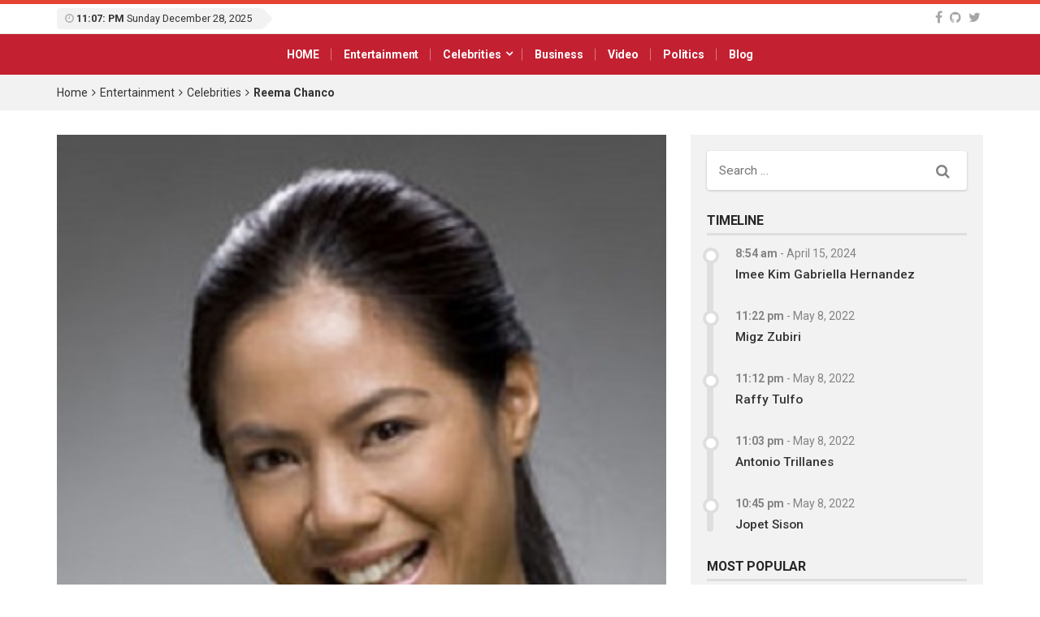

--- FILE ---
content_type: text/html; charset=UTF-8
request_url: https://profiles.ph/reema-chanco
body_size: 21188
content:
<!DOCTYPE html>
<html lang="en-US">
<head>
<meta charset="UTF-8">
<meta name="viewport" content="width=device-width, initial-scale=1">
<link rel="profile" href="https://gmpg.org/xfn/11">
<link rel="pingback" href="https://profiles.ph/xmlrpc.php">
	<script async src="https://pagead2.googlesyndication.com/pagead/js/adsbygoogle.js?client=ca-pub-9554421903448884"
     crossorigin="anonymous"></script>
<meta name='robots' content='index, follow, max-image-preview:large, max-snippet:-1, max-video-preview:-1' />
	<style>img:is([sizes="auto" i], [sizes^="auto," i]) { contain-intrinsic-size: 3000px 1500px }</style>
	<link rel="preload" href="https://profiles.ph/wp-content/plugins/rate-my-post/public/css/fonts/ratemypost.ttf" type="font/ttf" as="font" crossorigin="anonymous">
	<!-- This site is optimized with the Yoast SEO plugin v25.6 - https://yoast.com/wordpress/plugins/seo/ -->
	<title>Reema Chanco - Biography Profiles</title>
	<link rel="canonical" href="https://profiles.ph/reema-chanco" />
	<meta property="og:locale" content="en_US" />
	<meta property="og:type" content="article" />
	<meta property="og:title" content="Reema Chanco - Biography Profiles" />
	<meta property="og:description" content="Reema Chanco is a Filipino actress, and was born in Manila, Philippines. She appeared in a movie entitles “ICU Bed #7,” which was shown in 2005. She is a graduate of a course in Organizational Communications and Marketing Management at De La Salle University. Her career started in the TV show “The Exchange,” in TV" />
	<meta property="og:url" content="https://profiles.ph/reema-chanco" />
	<meta property="og:site_name" content="Biography Profiles" />
	<meta property="article:published_time" content="2021-03-04T14:48:42+00:00" />
	<meta property="article:modified_time" content="2021-04-30T16:50:16+00:00" />
	<meta property="og:image" content="https://profiles.ph/wp-content/uploads/2021/03/Reema-Chanco.jpg" />
	<meta property="og:image:width" content="293" />
	<meta property="og:image:height" content="300" />
	<meta property="og:image:type" content="image/jpeg" />
	<meta name="author" content="Profiles" />
	<meta name="twitter:card" content="summary_large_image" />
	<meta name="twitter:label1" content="Written by" />
	<meta name="twitter:data1" content="Profiles" />
	<meta name="twitter:label2" content="Est. reading time" />
	<meta name="twitter:data2" content="3 minutes" />
	<script type="application/ld+json" class="yoast-schema-graph">{"@context":"https://schema.org","@graph":[{"@type":"WebPage","@id":"https://profiles.ph/reema-chanco","url":"https://profiles.ph/reema-chanco","name":"Reema Chanco - Biography Profiles","isPartOf":{"@id":"https://profiles.ph/#website"},"primaryImageOfPage":{"@id":"https://profiles.ph/reema-chanco#primaryimage"},"image":{"@id":"https://profiles.ph/reema-chanco#primaryimage"},"thumbnailUrl":"https://profiles.ph/wp-content/uploads/2021/03/Reema-Chanco.jpg","datePublished":"2021-03-04T14:48:42+00:00","dateModified":"2021-04-30T16:50:16+00:00","author":{"@id":"https://profiles.ph/#/schema/person/046f2a009621992e4e7697cdd5e3db91"},"breadcrumb":{"@id":"https://profiles.ph/reema-chanco#breadcrumb"},"inLanguage":"en-US","potentialAction":[{"@type":"ReadAction","target":["https://profiles.ph/reema-chanco"]}]},{"@type":"ImageObject","inLanguage":"en-US","@id":"https://profiles.ph/reema-chanco#primaryimage","url":"https://profiles.ph/wp-content/uploads/2021/03/Reema-Chanco.jpg","contentUrl":"https://profiles.ph/wp-content/uploads/2021/03/Reema-Chanco.jpg","width":293,"height":300,"caption":"Reema Chanco"},{"@type":"BreadcrumbList","@id":"https://profiles.ph/reema-chanco#breadcrumb","itemListElement":[{"@type":"ListItem","position":1,"name":"Home","item":"https://profiles.ph/"},{"@type":"ListItem","position":2,"name":"Reema Chanco"}]},{"@type":"WebSite","@id":"https://profiles.ph/#website","url":"https://profiles.ph/","name":"Biography Profiles","description":"Profiles Philippines","potentialAction":[{"@type":"SearchAction","target":{"@type":"EntryPoint","urlTemplate":"https://profiles.ph/?s={search_term_string}"},"query-input":{"@type":"PropertyValueSpecification","valueRequired":true,"valueName":"search_term_string"}}],"inLanguage":"en-US"},{"@type":"Person","@id":"https://profiles.ph/#/schema/person/046f2a009621992e4e7697cdd5e3db91","name":"Profiles","image":{"@type":"ImageObject","inLanguage":"en-US","@id":"https://profiles.ph/#/schema/person/image/","url":"https://profiles.ph/wp-content/uploads/2021/03/profile-150x150.png","contentUrl":"https://profiles.ph/wp-content/uploads/2021/03/profile-150x150.png","caption":"Profiles"},"url":"https://profiles.ph/author/profiles"}]}</script>
	<!-- / Yoast SEO plugin. -->


<link rel='dns-prefetch' href='//fonts.googleapis.com' />
<link rel="alternate" type="application/rss+xml" title="Biography Profiles &raquo; Feed" href="https://profiles.ph/feed" />
<link rel="alternate" type="application/rss+xml" title="Biography Profiles &raquo; Comments Feed" href="https://profiles.ph/comments/feed" />
<link rel="alternate" type="application/rss+xml" title="Biography Profiles &raquo; Reema Chanco Comments Feed" href="https://profiles.ph/reema-chanco/feed" />
<script type="text/javascript">
/* <![CDATA[ */
window._wpemojiSettings = {"baseUrl":"https:\/\/s.w.org\/images\/core\/emoji\/16.0.1\/72x72\/","ext":".png","svgUrl":"https:\/\/s.w.org\/images\/core\/emoji\/16.0.1\/svg\/","svgExt":".svg","source":{"concatemoji":"https:\/\/profiles.ph\/wp-includes\/js\/wp-emoji-release.min.js"}};
/*! This file is auto-generated */
!function(s,n){var o,i,e;function c(e){try{var t={supportTests:e,timestamp:(new Date).valueOf()};sessionStorage.setItem(o,JSON.stringify(t))}catch(e){}}function p(e,t,n){e.clearRect(0,0,e.canvas.width,e.canvas.height),e.fillText(t,0,0);var t=new Uint32Array(e.getImageData(0,0,e.canvas.width,e.canvas.height).data),a=(e.clearRect(0,0,e.canvas.width,e.canvas.height),e.fillText(n,0,0),new Uint32Array(e.getImageData(0,0,e.canvas.width,e.canvas.height).data));return t.every(function(e,t){return e===a[t]})}function u(e,t){e.clearRect(0,0,e.canvas.width,e.canvas.height),e.fillText(t,0,0);for(var n=e.getImageData(16,16,1,1),a=0;a<n.data.length;a++)if(0!==n.data[a])return!1;return!0}function f(e,t,n,a){switch(t){case"flag":return n(e,"\ud83c\udff3\ufe0f\u200d\u26a7\ufe0f","\ud83c\udff3\ufe0f\u200b\u26a7\ufe0f")?!1:!n(e,"\ud83c\udde8\ud83c\uddf6","\ud83c\udde8\u200b\ud83c\uddf6")&&!n(e,"\ud83c\udff4\udb40\udc67\udb40\udc62\udb40\udc65\udb40\udc6e\udb40\udc67\udb40\udc7f","\ud83c\udff4\u200b\udb40\udc67\u200b\udb40\udc62\u200b\udb40\udc65\u200b\udb40\udc6e\u200b\udb40\udc67\u200b\udb40\udc7f");case"emoji":return!a(e,"\ud83e\udedf")}return!1}function g(e,t,n,a){var r="undefined"!=typeof WorkerGlobalScope&&self instanceof WorkerGlobalScope?new OffscreenCanvas(300,150):s.createElement("canvas"),o=r.getContext("2d",{willReadFrequently:!0}),i=(o.textBaseline="top",o.font="600 32px Arial",{});return e.forEach(function(e){i[e]=t(o,e,n,a)}),i}function t(e){var t=s.createElement("script");t.src=e,t.defer=!0,s.head.appendChild(t)}"undefined"!=typeof Promise&&(o="wpEmojiSettingsSupports",i=["flag","emoji"],n.supports={everything:!0,everythingExceptFlag:!0},e=new Promise(function(e){s.addEventListener("DOMContentLoaded",e,{once:!0})}),new Promise(function(t){var n=function(){try{var e=JSON.parse(sessionStorage.getItem(o));if("object"==typeof e&&"number"==typeof e.timestamp&&(new Date).valueOf()<e.timestamp+604800&&"object"==typeof e.supportTests)return e.supportTests}catch(e){}return null}();if(!n){if("undefined"!=typeof Worker&&"undefined"!=typeof OffscreenCanvas&&"undefined"!=typeof URL&&URL.createObjectURL&&"undefined"!=typeof Blob)try{var e="postMessage("+g.toString()+"("+[JSON.stringify(i),f.toString(),p.toString(),u.toString()].join(",")+"));",a=new Blob([e],{type:"text/javascript"}),r=new Worker(URL.createObjectURL(a),{name:"wpTestEmojiSupports"});return void(r.onmessage=function(e){c(n=e.data),r.terminate(),t(n)})}catch(e){}c(n=g(i,f,p,u))}t(n)}).then(function(e){for(var t in e)n.supports[t]=e[t],n.supports.everything=n.supports.everything&&n.supports[t],"flag"!==t&&(n.supports.everythingExceptFlag=n.supports.everythingExceptFlag&&n.supports[t]);n.supports.everythingExceptFlag=n.supports.everythingExceptFlag&&!n.supports.flag,n.DOMReady=!1,n.readyCallback=function(){n.DOMReady=!0}}).then(function(){return e}).then(function(){var e;n.supports.everything||(n.readyCallback(),(e=n.source||{}).concatemoji?t(e.concatemoji):e.wpemoji&&e.twemoji&&(t(e.twemoji),t(e.wpemoji)))}))}((window,document),window._wpemojiSettings);
/* ]]> */
</script>
<!-- profiles.ph is managing ads with Advanced Ads 2.0.10 – https://wpadvancedads.com/ --><script id="profi-ready">
			window.advanced_ads_ready=function(e,a){a=a||"complete";var d=function(e){return"interactive"===a?"loading"!==e:"complete"===e};d(document.readyState)?e():document.addEventListener("readystatechange",(function(a){d(a.target.readyState)&&e()}),{once:"interactive"===a})},window.advanced_ads_ready_queue=window.advanced_ads_ready_queue||[];		</script>
		<link rel='stylesheet' id='sbi_styles-css' href='https://profiles.ph/wp-content/plugins/instagram-feed/css/sbi-styles.min.css' type='text/css' media='all' />
<style id='wp-emoji-styles-inline-css' type='text/css'>

	img.wp-smiley, img.emoji {
		display: inline !important;
		border: none !important;
		box-shadow: none !important;
		height: 1em !important;
		width: 1em !important;
		margin: 0 0.07em !important;
		vertical-align: -0.1em !important;
		background: none !important;
		padding: 0 !important;
	}
</style>
<link rel='stylesheet' id='wp-block-library-css' href='https://profiles.ph/wp-includes/css/dist/block-library/style.min.css' type='text/css' media='all' />
<style id='classic-theme-styles-inline-css' type='text/css'>
/*! This file is auto-generated */
.wp-block-button__link{color:#fff;background-color:#32373c;border-radius:9999px;box-shadow:none;text-decoration:none;padding:calc(.667em + 2px) calc(1.333em + 2px);font-size:1.125em}.wp-block-file__button{background:#32373c;color:#fff;text-decoration:none}
</style>
<link rel='stylesheet' id='awsm-ead-public-css' href='https://profiles.ph/wp-content/plugins/embed-any-document/css/embed-public.min.css' type='text/css' media='all' />
<link rel='stylesheet' id='rate-my-post-css' href='https://profiles.ph/wp-content/plugins/rate-my-post/public/css/rate-my-post.min.css' type='text/css' media='all' />
<style id='global-styles-inline-css' type='text/css'>
:root{--wp--preset--aspect-ratio--square: 1;--wp--preset--aspect-ratio--4-3: 4/3;--wp--preset--aspect-ratio--3-4: 3/4;--wp--preset--aspect-ratio--3-2: 3/2;--wp--preset--aspect-ratio--2-3: 2/3;--wp--preset--aspect-ratio--16-9: 16/9;--wp--preset--aspect-ratio--9-16: 9/16;--wp--preset--color--black: #000000;--wp--preset--color--cyan-bluish-gray: #abb8c3;--wp--preset--color--white: #ffffff;--wp--preset--color--pale-pink: #f78da7;--wp--preset--color--vivid-red: #cf2e2e;--wp--preset--color--luminous-vivid-orange: #ff6900;--wp--preset--color--luminous-vivid-amber: #fcb900;--wp--preset--color--light-green-cyan: #7bdcb5;--wp--preset--color--vivid-green-cyan: #00d084;--wp--preset--color--pale-cyan-blue: #8ed1fc;--wp--preset--color--vivid-cyan-blue: #0693e3;--wp--preset--color--vivid-purple: #9b51e0;--wp--preset--gradient--vivid-cyan-blue-to-vivid-purple: linear-gradient(135deg,rgba(6,147,227,1) 0%,rgb(155,81,224) 100%);--wp--preset--gradient--light-green-cyan-to-vivid-green-cyan: linear-gradient(135deg,rgb(122,220,180) 0%,rgb(0,208,130) 100%);--wp--preset--gradient--luminous-vivid-amber-to-luminous-vivid-orange: linear-gradient(135deg,rgba(252,185,0,1) 0%,rgba(255,105,0,1) 100%);--wp--preset--gradient--luminous-vivid-orange-to-vivid-red: linear-gradient(135deg,rgba(255,105,0,1) 0%,rgb(207,46,46) 100%);--wp--preset--gradient--very-light-gray-to-cyan-bluish-gray: linear-gradient(135deg,rgb(238,238,238) 0%,rgb(169,184,195) 100%);--wp--preset--gradient--cool-to-warm-spectrum: linear-gradient(135deg,rgb(74,234,220) 0%,rgb(151,120,209) 20%,rgb(207,42,186) 40%,rgb(238,44,130) 60%,rgb(251,105,98) 80%,rgb(254,248,76) 100%);--wp--preset--gradient--blush-light-purple: linear-gradient(135deg,rgb(255,206,236) 0%,rgb(152,150,240) 100%);--wp--preset--gradient--blush-bordeaux: linear-gradient(135deg,rgb(254,205,165) 0%,rgb(254,45,45) 50%,rgb(107,0,62) 100%);--wp--preset--gradient--luminous-dusk: linear-gradient(135deg,rgb(255,203,112) 0%,rgb(199,81,192) 50%,rgb(65,88,208) 100%);--wp--preset--gradient--pale-ocean: linear-gradient(135deg,rgb(255,245,203) 0%,rgb(182,227,212) 50%,rgb(51,167,181) 100%);--wp--preset--gradient--electric-grass: linear-gradient(135deg,rgb(202,248,128) 0%,rgb(113,206,126) 100%);--wp--preset--gradient--midnight: linear-gradient(135deg,rgb(2,3,129) 0%,rgb(40,116,252) 100%);--wp--preset--font-size--small: 13px;--wp--preset--font-size--medium: 20px;--wp--preset--font-size--large: 36px;--wp--preset--font-size--x-large: 42px;--wp--preset--spacing--20: 0.44rem;--wp--preset--spacing--30: 0.67rem;--wp--preset--spacing--40: 1rem;--wp--preset--spacing--50: 1.5rem;--wp--preset--spacing--60: 2.25rem;--wp--preset--spacing--70: 3.38rem;--wp--preset--spacing--80: 5.06rem;--wp--preset--shadow--natural: 6px 6px 9px rgba(0, 0, 0, 0.2);--wp--preset--shadow--deep: 12px 12px 50px rgba(0, 0, 0, 0.4);--wp--preset--shadow--sharp: 6px 6px 0px rgba(0, 0, 0, 0.2);--wp--preset--shadow--outlined: 6px 6px 0px -3px rgba(255, 255, 255, 1), 6px 6px rgba(0, 0, 0, 1);--wp--preset--shadow--crisp: 6px 6px 0px rgba(0, 0, 0, 1);}:where(.is-layout-flex){gap: 0.5em;}:where(.is-layout-grid){gap: 0.5em;}body .is-layout-flex{display: flex;}.is-layout-flex{flex-wrap: wrap;align-items: center;}.is-layout-flex > :is(*, div){margin: 0;}body .is-layout-grid{display: grid;}.is-layout-grid > :is(*, div){margin: 0;}:where(.wp-block-columns.is-layout-flex){gap: 2em;}:where(.wp-block-columns.is-layout-grid){gap: 2em;}:where(.wp-block-post-template.is-layout-flex){gap: 1.25em;}:where(.wp-block-post-template.is-layout-grid){gap: 1.25em;}.has-black-color{color: var(--wp--preset--color--black) !important;}.has-cyan-bluish-gray-color{color: var(--wp--preset--color--cyan-bluish-gray) !important;}.has-white-color{color: var(--wp--preset--color--white) !important;}.has-pale-pink-color{color: var(--wp--preset--color--pale-pink) !important;}.has-vivid-red-color{color: var(--wp--preset--color--vivid-red) !important;}.has-luminous-vivid-orange-color{color: var(--wp--preset--color--luminous-vivid-orange) !important;}.has-luminous-vivid-amber-color{color: var(--wp--preset--color--luminous-vivid-amber) !important;}.has-light-green-cyan-color{color: var(--wp--preset--color--light-green-cyan) !important;}.has-vivid-green-cyan-color{color: var(--wp--preset--color--vivid-green-cyan) !important;}.has-pale-cyan-blue-color{color: var(--wp--preset--color--pale-cyan-blue) !important;}.has-vivid-cyan-blue-color{color: var(--wp--preset--color--vivid-cyan-blue) !important;}.has-vivid-purple-color{color: var(--wp--preset--color--vivid-purple) !important;}.has-black-background-color{background-color: var(--wp--preset--color--black) !important;}.has-cyan-bluish-gray-background-color{background-color: var(--wp--preset--color--cyan-bluish-gray) !important;}.has-white-background-color{background-color: var(--wp--preset--color--white) !important;}.has-pale-pink-background-color{background-color: var(--wp--preset--color--pale-pink) !important;}.has-vivid-red-background-color{background-color: var(--wp--preset--color--vivid-red) !important;}.has-luminous-vivid-orange-background-color{background-color: var(--wp--preset--color--luminous-vivid-orange) !important;}.has-luminous-vivid-amber-background-color{background-color: var(--wp--preset--color--luminous-vivid-amber) !important;}.has-light-green-cyan-background-color{background-color: var(--wp--preset--color--light-green-cyan) !important;}.has-vivid-green-cyan-background-color{background-color: var(--wp--preset--color--vivid-green-cyan) !important;}.has-pale-cyan-blue-background-color{background-color: var(--wp--preset--color--pale-cyan-blue) !important;}.has-vivid-cyan-blue-background-color{background-color: var(--wp--preset--color--vivid-cyan-blue) !important;}.has-vivid-purple-background-color{background-color: var(--wp--preset--color--vivid-purple) !important;}.has-black-border-color{border-color: var(--wp--preset--color--black) !important;}.has-cyan-bluish-gray-border-color{border-color: var(--wp--preset--color--cyan-bluish-gray) !important;}.has-white-border-color{border-color: var(--wp--preset--color--white) !important;}.has-pale-pink-border-color{border-color: var(--wp--preset--color--pale-pink) !important;}.has-vivid-red-border-color{border-color: var(--wp--preset--color--vivid-red) !important;}.has-luminous-vivid-orange-border-color{border-color: var(--wp--preset--color--luminous-vivid-orange) !important;}.has-luminous-vivid-amber-border-color{border-color: var(--wp--preset--color--luminous-vivid-amber) !important;}.has-light-green-cyan-border-color{border-color: var(--wp--preset--color--light-green-cyan) !important;}.has-vivid-green-cyan-border-color{border-color: var(--wp--preset--color--vivid-green-cyan) !important;}.has-pale-cyan-blue-border-color{border-color: var(--wp--preset--color--pale-cyan-blue) !important;}.has-vivid-cyan-blue-border-color{border-color: var(--wp--preset--color--vivid-cyan-blue) !important;}.has-vivid-purple-border-color{border-color: var(--wp--preset--color--vivid-purple) !important;}.has-vivid-cyan-blue-to-vivid-purple-gradient-background{background: var(--wp--preset--gradient--vivid-cyan-blue-to-vivid-purple) !important;}.has-light-green-cyan-to-vivid-green-cyan-gradient-background{background: var(--wp--preset--gradient--light-green-cyan-to-vivid-green-cyan) !important;}.has-luminous-vivid-amber-to-luminous-vivid-orange-gradient-background{background: var(--wp--preset--gradient--luminous-vivid-amber-to-luminous-vivid-orange) !important;}.has-luminous-vivid-orange-to-vivid-red-gradient-background{background: var(--wp--preset--gradient--luminous-vivid-orange-to-vivid-red) !important;}.has-very-light-gray-to-cyan-bluish-gray-gradient-background{background: var(--wp--preset--gradient--very-light-gray-to-cyan-bluish-gray) !important;}.has-cool-to-warm-spectrum-gradient-background{background: var(--wp--preset--gradient--cool-to-warm-spectrum) !important;}.has-blush-light-purple-gradient-background{background: var(--wp--preset--gradient--blush-light-purple) !important;}.has-blush-bordeaux-gradient-background{background: var(--wp--preset--gradient--blush-bordeaux) !important;}.has-luminous-dusk-gradient-background{background: var(--wp--preset--gradient--luminous-dusk) !important;}.has-pale-ocean-gradient-background{background: var(--wp--preset--gradient--pale-ocean) !important;}.has-electric-grass-gradient-background{background: var(--wp--preset--gradient--electric-grass) !important;}.has-midnight-gradient-background{background: var(--wp--preset--gradient--midnight) !important;}.has-small-font-size{font-size: var(--wp--preset--font-size--small) !important;}.has-medium-font-size{font-size: var(--wp--preset--font-size--medium) !important;}.has-large-font-size{font-size: var(--wp--preset--font-size--large) !important;}.has-x-large-font-size{font-size: var(--wp--preset--font-size--x-large) !important;}
:where(.wp-block-post-template.is-layout-flex){gap: 1.25em;}:where(.wp-block-post-template.is-layout-grid){gap: 1.25em;}
:where(.wp-block-columns.is-layout-flex){gap: 2em;}:where(.wp-block-columns.is-layout-grid){gap: 2em;}
:root :where(.wp-block-pullquote){font-size: 1.5em;line-height: 1.6;}
</style>
<link rel='stylesheet' id='viralpress-core-css-css' href='https://profiles.ph/wp-content/plugins/viralpress/assets/css/viralpress.min.css' type='text/css' media='all' />
<link rel='stylesheet' id='ppress-frontend-css' href='https://profiles.ph/wp-content/plugins/wp-user-avatar/assets/css/frontend.min.css' type='text/css' media='all' />
<link rel='stylesheet' id='ppress-flatpickr-css' href='https://profiles.ph/wp-content/plugins/wp-user-avatar/assets/flatpickr/flatpickr.min.css' type='text/css' media='all' />
<link rel='stylesheet' id='ppress-select2-css' href='https://profiles.ph/wp-content/plugins/wp-user-avatar/assets/select2/select2.min.css' type='text/css' media='all' />
<!--[if lt IE 9]>
<link rel='stylesheet' id='vc_lte_ie9-css' href='https://profiles.ph/wp-content/plugins/js_composer/assets/css/vc_lte_ie9.min.css' type='text/css' media='screen' />
<![endif]-->
<link rel='stylesheet' id='wp_review-style-css' href='https://profiles.ph/wp-content/plugins/wp-review/public/css/wp-review.css' type='text/css' media='all' />
<link rel='stylesheet' id='top-news-fonts-css' href='//fonts.googleapis.com/css?family=Roboto%3A400%2C300%2C300italic%2C400italic%2C500%2C500italic%2C600%2C600italic%2C700%2C700italic%2C800%2C800italic%2C900%2C900italic%26subset%3Dlatin%2Clatin-ext' type='text/css' media='all' />
<link rel='stylesheet' id='top-news-style-css' href='https://profiles.ph/wp-content/themes/top-news/style.css' type='text/css' media='all' />
<link rel='stylesheet' id='bootstrap-css' href='https://profiles.ph/wp-content/themes/top-news/assets/vendor/bootstrap/css/bootstrap.min.css' type='text/css' media='all' />
<link rel='stylesheet' id='font-awesome-css' href='https://profiles.ph/wp-content/plugins/js_composer/assets/lib/bower/font-awesome/css/font-awesome.min.css' type='text/css' media='all' />
<link rel='stylesheet' id='swiper-css' href='https://profiles.ph/wp-content/themes/top-news/assets/vendor/swiper/css/swiper.min.css' type='text/css' media='all' />
<link rel='stylesheet' id='top-news-flexslider-css' href='https://profiles.ph/wp-content/themes/top-news/assets/vendor/flexslider/flexslider.css' type='text/css' media='all' />
<link rel='stylesheet' id='top-news-theme-stylesheet-css' href='https://profiles.ph/wp-content/themes/top-news/assets/css/app.css' type='text/css' media='all' />
<link rel='stylesheet' id='top-news-theme-responsive-css' href='https://profiles.ph/wp-content/themes/top-news/assets/css/responsive.css' type='text/css' media='all' />
<link rel='stylesheet' id='__EPYT__style-css' href='https://profiles.ph/wp-content/plugins/youtube-embed-plus/styles/ytprefs.min.css' type='text/css' media='all' />
<style id='__EPYT__style-inline-css' type='text/css'>

                .epyt-gallery-thumb {
                        width: 33.333%;
                }
                
</style>
<script type="text/javascript" data-cfasync="false" src="https://profiles.ph/wp-includes/js/jquery/jquery.min.js" id="jquery-core-js"></script>
<script type="text/javascript" data-cfasync="false" src="https://profiles.ph/wp-includes/js/jquery/jquery-migrate.min.js" id="jquery-migrate-js"></script>
<script type="text/javascript" id="viralpress-core-js-js-extra">
/* <![CDATA[ */
var vp_user_logged_in = "";
var vp_ajax_nonce = "304f5d299d";
var vp_fb_app_id = "";
var vp_google_oauth_id = "";
var vp_google_api_key = "";
var vp_home_url = "https:\/\/profiles.ph\/";
var vp_meme_gen_url = "https:\/\/profiles.ph\/meme-generator";
var vp_create_url = "https:\/\/profiles.ph\/create";
var vp_img_dir_url = "https:\/\/profiles.ph\/wp-content\/plugins\/viralpress\/assets\/images";
var vp_spinner_url = "https:\/\/profiles.ph\/wp-content\/plugins\/viralpress\/assets\/images\/spinner.gif";
var vp_ajaxurl = "https:\/\/profiles.ph\/wp-admin\/admin-ajax.php";
var vp_lang = {"add_tags":"Add tags to your post","add_preface":"Add preface","hide_preface":"Hide preface","optional":"(Optional)","op_ok":"Operation successful","saved":"Saved successfully","save":"Save","close":"Close","source":"Source","manage_media":"Manage media","upload_media":"Upload media","upload_avatar":"Upload new avatar","upload_cover":"Upload new cover","upload_from_url":"Upload from URL","login_success_wait":"Please wait...","login_failed":"Login failed","remove_entry":"Remove this entry","title":"Title","type_title":"Type a title of this entry","type_source":"Add a source URL","type_desc":"Type a description of this entry","type_qu":"Type a question or add an image","type_ans":"Type an answer or add an image","required":"(Required)","desc":"Description","add_photo":"Add a photo","show_details":"Show details","hide_details":"Hide details","toggle_editor":"Toggle editor","upload_photo":"Upload a photo","insert":"Insert","remove":"Remove","add_thumb":"Thumb & subtitle","downloading":"Downloading...","change_photo":"Change photo","add_video":"Upload video","add_audio":"Upload audio","add_pin":"Embed from websites","change_video":"Change video","change_audio":"Change audio","change_pin":"Change item","insert_url":"Insert a url","choose_valid_video_domain":"Please insert a supported video host - youtube, dailymotion, vimeo, vine, bbc, ted, liveleak, facebook, ","choose_valid_audio_domain":"Please insert a supported audio host - soundcloud, ","choose_valid_pin_domain":"Please insert a supported embed host - youtube,facebook,dailymotion,vimeo,ted,bbc,liveleak,instagram,fbpage,twitter,twitter_profile,vine,pinterest_pin,pinterest_board,pinterest_profile,gplus,soundcloud,custom, ","choose_valid_pin_code":"Invalid embed code","invalid_url":"Failed to parse url","more_details":"More details","poll":"Poll","text":"Text","quiz":"Quiz","image":"Image","video":"Video","audio":"Audio","pin":"Embed","results":"Results","question":"Question","possible_answers":"Possible answers","answers":"Answers","answer":"Answer","correct_answer":"Correct Answer","you_score":"SCORE","you_got":"You Got","out_of":"out of","add_answer":"Add more answer","title_of_exp":"Title of explanation","desc_of_exp":"Describe answer in details","explain_answer":"Explain correct answer","withdraw_last_vote":"You already reacted to this post. Withdraw the previous reaction to react again.","scoring":"Show this result for scores between","from":"From","to":"To","all_required":"Please answer all the questions.","vote_done":"You have submitted your vote. Thank you for your participation.","votes":"votes","sel_mass_action":"Please select a mass action","sel_at_one_post":"Please select at least one post","deleted":"Deleted","select":"Select","could_not_edit":"post could not be edited","confirm_action":"Are you sure to perform this action?","confirm_del":"Are you sure to delete this item?","big_or":"OR","upload_from_link":"Upload from link","show_numering":"Show numbering","edit_post_title":"Edit post - Biography Profiles","lk_embed_url":"Liveleak embed code required. Liveleak video url will not work","must_share_quiz":"You must share the quiz before you can see result","sure_react":"Are you sure to react with this gif?","submit":"Submit","gallery":"Gallery","playlist":"Playlist","sel_img":"Select images","sel_playlist":"Select audio or video files","one_type_playlist":"Audio and video files cannot be mixed in playlist","add_more_photo":"Add more photo","must_login":"You must login to perform this action","result":"Result","select_one":"Select one","gal_cols":"Gallery column","gal_autostart":"Caraousel autostart","gal_type":"Gallery type","thumbnail":"Thumbnail grid","rectangular":"Tiled mosaic","columns":"Tiled columns","square":"Square tiles","circle":"Circle","slideshow":"Slideshow\/carousel","yes":"Yes","no":"No","submitting_open_list":"Submitting open list...","submitted_open_list":"Your list was successfully submitted for review. See your submissions <a href=\"https:\/\/profiles.ph\/profile\/\"> here <\/a>","entry_deleted":"Item deleted successfully.","url_required_react":"URL required for posting reaction.","gen_meme":"Create meme","img_req":"Image required","vp_req":"required","add_more_media":"Add more media","sel_img_meme":"Select an image","hide_thumb":"Hide settings","entry_move_up":"Move entry up","entry_move_down":"Move entry down","toggle_source":"Toggle source code","show_adv_opt":"Show advanced options","hide_adv_opt":"Hide advanced options","pl_wait_action":"Please wait while we complete your previous action","sure_exit":"Are you sure to exit?","news_text1":"Add one or more news entry","image_text1":"Add one or more image","meme_text1":"Add one or more meme","list_text1":"Add one or more list item","audio_text1":"Add one or more audio","video_text1":"Add one or more video","playlist_text1":"Add one or more playlist","gallery_text1":"Add one or more gallery","quiz_text1":"Quiz questions","poll_text1":"Add one or more poll","news_title":"Submit a news or story","image_title":"Submit image","meme_title":"Create meme","list_title":"Create list","audio_title":"Submit audio","video_title":"Submit video","playlist_title":"Submit playlist","gallery_title":"Submit gallery","quiz_title":"Create a quiz","poll_title":"Create a poll","news_text2":"Want to add more news, photos or embeds?","image_text2":"Want to add more image or meme?","meme_text2":"Choose an image and start building your great meme","list_text2":"What type of list you want to add next?","audio_text2":"What to do next - upload audio or embed from websites?","video_text2":"What to do next - upload video or embed from websites?","playlist_text2":"Want to add more playlist?","gallery_text2":"Want to add more gallery?","quiz_text2":"Want to add more question?","poll_text2":"Want to add more poll or describe your poll?"};
var vp_allow_anon_votes = "0";
var vp_share_quiz_force = "0";
var vp_hotlink_image = "0";
var vp_allowed_embeds = "";
var vp_autoload_op_editor = "0";
var vp_self_video = "0";
var vp_self_audio = "0";
var vp_meme_enabled = "1";
/* ]]> */
</script>
<script type="text/javascript" data-cfasync="false" src="https://profiles.ph/wp-content/plugins/viralpress/assets/js/viralpress.min.js" id="viralpress-core-js-js"></script>
<script type="text/javascript" src="https://profiles.ph/wp-content/plugins/wp-user-avatar/assets/flatpickr/flatpickr.min.js" id="ppress-flatpickr-js"></script>
<script type="text/javascript" src="https://profiles.ph/wp-content/plugins/wp-user-avatar/assets/select2/select2.min.js" id="ppress-select2-js"></script>
<script type="text/javascript" id="__ytprefs__-js-extra">
/* <![CDATA[ */
var _EPYT_ = {"ajaxurl":"https:\/\/profiles.ph\/wp-admin\/admin-ajax.php","security":"ee2ec32669","gallery_scrolloffset":"20","eppathtoscripts":"https:\/\/profiles.ph\/wp-content\/plugins\/youtube-embed-plus\/scripts\/","eppath":"https:\/\/profiles.ph\/wp-content\/plugins\/youtube-embed-plus\/","epresponsiveselector":"[\"iframe.__youtube_prefs__\",\"iframe[src*='youtube.com']\",\"iframe[src*='youtube-nocookie.com']\",\"iframe[data-ep-src*='youtube.com']\",\"iframe[data-ep-src*='youtube-nocookie.com']\",\"iframe[data-ep-gallerysrc*='youtube.com']\"]","epdovol":"1","version":"14.2.3","evselector":"iframe.__youtube_prefs__[src], iframe[src*=\"youtube.com\/embed\/\"], iframe[src*=\"youtube-nocookie.com\/embed\/\"]","ajax_compat":"","maxres_facade":"eager","ytapi_load":"light","pause_others":"","stopMobileBuffer":"1","facade_mode":"","not_live_on_channel":""};
/* ]]> */
</script>
<script type="text/javascript" src="https://profiles.ph/wp-content/plugins/youtube-embed-plus/scripts/ytprefs.min.js" id="__ytprefs__-js"></script>
<link rel="https://api.w.org/" href="https://profiles.ph/wp-json/" /><link rel="alternate" title="JSON" type="application/json" href="https://profiles.ph/wp-json/wp/v2/posts/3053" /><link rel="EditURI" type="application/rsd+xml" title="RSD" href="https://profiles.ph/xmlrpc.php?rsd" />
<meta name="generator" content="WordPress 6.8.3" />
<link rel='shortlink' href='https://profiles.ph/?p=3053' />
<link rel="alternate" title="oEmbed (JSON)" type="application/json+oembed" href="https://profiles.ph/wp-json/oembed/1.0/embed?url=https%3A%2F%2Fprofiles.ph%2Freema-chanco" />
<link rel="alternate" title="oEmbed (XML)" type="text/xml+oembed" href="https://profiles.ph/wp-json/oembed/1.0/embed?url=https%3A%2F%2Fprofiles.ph%2Freema-chanco&#038;format=xml" />
            <style>
                body {
                    -webkit-touch-callout: none;
                    -webkit-user-select: none;
                    -khtml-user-select: none;
                    -moz-user-select: none;
                    -ms-user-select: none;
                    user-select: none;
                }
            </style>


            <script type="text/javascript">
                //<![CDATA[
                document.onkeypress = function(event) {
                    event = (event || window.event);
                    if (event.keyCode === 123) {
                        //alert('No F-12');
                        return false;
                    }
                };
                document.onmousedown = function(event) {
                    event = (event || window.event);
                    if (event.keyCode === 123) {
                        //alert('No F-keys');
                        return false;
                    }
                };
                document.onkeydown = function(event) {
                    event = (event || window.event);
                    if (event.keyCode === 123) {
                        //alert('No F-keys');
                        return false;
                    }
                };

                function contentprotector() {
                    return false;
                }
                function mousehandler(e) {
                    var myevent = (isNS) ? e : event;
                    var eventbutton = (isNS) ? myevent.which : myevent.button;
                    if ((eventbutton === 2) || (eventbutton === 3))
                        return false;
                }
                document.oncontextmenu = contentprotector;
                document.onmouseup = contentprotector;
                var isCtrl = false;
                window.onkeyup = function(e)
                {
                    if (e.which === 17)
                        isCtrl = false;
                }

                window.onkeydown = function(e)
                {
                    if (e.which === 17)
                        isCtrl = true;
                    if (((e.which === 85) || (e.which === 65) || (e.which === 80) || (e.which === 88) || (e.which === 67) || (e.which === 86) || (e.which === 83)) && isCtrl === true)
                    {
                        return false;
                    }
                }
                isCtrl = false;
                document.ondragstart = contentprotector;
                //]]>
            </script>
            <meta name="generator" content="Powered by WPBakery Page Builder - drag and drop page builder for WordPress."/>
    <style type="text/css">
        body{
            font-family: 'Roboto', sans-serif;
            font-size: 14px;
        }
        h1, h2, h3, h4, h5, h6,
        .featured-posts .post-item.special > .post-info > .title,
        .small-posts-list .title,
        .timeline-posts > li > .title,
        .featured-posts .post-item.special > .post-info > .title,
        .page-header .title,
        .entry-header .entry-title,
        .posts-lists .post-item > .content > .title,
        .posts-lists .post-item > .content > .title,
        .featured-posts .post-item > .post-info > .title,
        .post-carousel-widget .post-items > .item > .content > .title,
        .posts-lists .post-item > .content > .title{
            font-family: 'Roboto', sans-serif;
            font-weight: 500;
            font-style: normal;
            text-transform: none;
        }
        .primary-menu .menu-container > .menu-inside > .nav > li > a{
            font-family: 'Roboto', sans-serif;
            font-weight: 700;
            font-style: normal;
            text-transform: uppercase;
        }
        .cat-tag, .primary-menu .menu-container > .menu-inside > .nav > li > a:hover, .primary-menu .menu-container > .menu-inside > .nav > li > a:focus,.primary-menu .menu-container > .menu-inside > .nav > li.dropdown:hover > a, .primary-menu .menu-container > .menu-inside > .nav > li.menu-item-has-children:hover > a,.primary-menu .menu-container > .menu-inside > .nav > li.mega-menu:hover>a, a.readmore:hover, .tagcloud > a:hover,.primary-menu.plain-v2 .menu-container > .menu-inside,.swiper-button-prev, .swiper-button-next, .taglist > li > a:hover,.comment-respond > form > .form-submit input[type="submit"],.breking-news-ticker > .control > i:hover,.primary-menu .menu-container > .menu-inside > .nav > li.current-menu-item > a,.primary-menu .menu-container > .menu-inside > .nav > li.active > a, .menu-inside .nav li.current-menu-ancestor>a:not(.mega-links-head), .navigation.pagination > .nav-links > a:hover,.primary-menu.plain-v2.v6 .menu-container > .menu-inside,.primary-menu .menu-container>.menu-inside>.nav>li.current-menu-ancestor>a:before,.primary-menu.v5 .menu-container > .menu-inside .search-area > i,.navigation.pagination > .nav-links span.current,.shortcode-gallery-container .tn-gallery-item > .overlay .action:hover, .primary-menu .menu-container > .menu-inside .nav .current-menu-ancestor .menu-item.current-menu-item a,.primary-menu .menu-container > .menu-inside > .nav > li ul.sub-menu > li > a:hover,.woocommerce .widget_price_filter .ui-slider .ui-slider-range,.woocommerce .widget_price_filter .ui-slider .ui-slider-handle,.woocommerce #respond input#submit.alt, .woocommerce a.button.alt, .woocommerce button.button.alt, .woocommerce input.button.alt,.widget .woocommerce-product-search input[type="submit"],#bbp_search_submit,span.popularity-icon,.top-area3 .top-bar-menu>li:hover>a,.top-area3 .top-bar-menu li .sub-menu,#TB_ajaxContent .login-form-container form#loginform input[type="submit"],#TB_ajaxContent form#signupform input[type="submit"],.vp_login .register-form-container form#signupform input[type="submit"],.vp_login .login-form-container form#loginform input[type="submit"],#password-lost-form #lostpasswordform input[type="submit"],#TB_ajaxContent form#lostpasswordform input[type="submit"],.share-icon,.block-post-load .load-more,.sh-style6 .widget-title {
            background-color: #e44332;
        }
        a:hover, a:focus, .small-posts-list > li > .content > .meta > a, .breking-news-ticker > ul > li > span, .meta > a, .social-icons > li > a:hover, .mega-menu-post .post-box-title a:hover, .mega-recent-post .post-box-title a:hover, .primary-menu.plain-v2 .menu-container > .menu-inside > .nav > li.mega-menu:hover > a, .primary-menu.plain-v2 .menu-container > .menu-inside > .nav > li.mega-menu:hover > a::after,.primary-menu.plain-v2 .menu-container > .menu-inside > ul > li.dropdown > a:hover, .primary-menu.plain-v2 .menu-container > .menu-inside > ul > li > a:hover,.primary-menu.plain-v2 .menu-container > .menu-inside > .nav > li.dropdown:hover > a, .primary-menu.plain-v2 .menu-container > .menu-inside > .nav > li.menu-item-has-children:hover > a,.post-share.social-icons > li > a:hover,.post-navigation > .nav-item > a:hover, .primary-menu.plain-v2 .menu-container > .menu-inside > .nav > li.current-menu-ancestor.dropdown > a, .primary-menu.plain-v2 .menu-container > .menu-inside > .nav > li.current-menu-ancestor.menu-item-has-children > a,.primary-menu.plain-v2 .menu-container > .menu-inside > ul > li.current-menu-ancestor.mega-menu>a:after, .primary-menu.plain-v2 .menu-container > .menu-inside > ul > li.current-menu-ancestor .menu-item-has-children>a:after,.primary-menu.plain-v2 .menu-container > .menu-inside > .nav > li.dropdown:hover > a, .primary-menu.plain-v2 .menu-container > .menu-inside > .nav > li.menu-item-has-children:hover > a:after,.site-footer.dark a:hover, .fixed-v3 .primary-menu.plain-v2 .menu-container > .menu-inside > ul > li.current-menu-item > a,.error-content p a, .error-content .number .opps, .navigation.pagination > .nav-links span.current,.site-header.fixed-v3 .middle-area .content a:hover, .posts-lists .post-item.sticky > .content > .title a,.quick-nav ul li i.fa-clock-o,.single-pagination .loading{
            color: #e44332;
        }
        .timeline-posts > li:after, .flexslider-carousel .slides li.flex-active-slide, .flexslider-carousel2 .slides li.flex-active-slide, .flexslider-carousel3 .slides li.flex-active-slide, .site-header .top-area, .comment-respond > form > .form-submit input[type="submit"],.navigation.pagination > .nav-links span.current, .comment-respond > form > input:focus, .comment-respond > form > textarea:focus,.primary-menu.v4 .menu-sub-content,.primary-menu.v4 .menu-container > .menu-inside > .nav > li > ul, .primary-menu.plain-v2.v5 .menu-container > .menu-inside,.primary-menu.v5 .menu-container > .menu-inside .search-area > .nav-search > input,.primary-menu.v6 .menu-container > .menu-inside .search-area > .nav-search > input,.primary-menu.v5 .menu-container > .menu-inside .search-area > .nav-search > i,.primary-menu.v6 .menu-container > .menu-inside .search-area > .nav-search > i,.shortcode-gallery-container .tn-gallery-item > .overlay .action:hover,.primary-menu .menu-container > .menu-inside > .nav > li > ul{
            border-color: #e44332;
        }                
        .cat-tag:hover, .primary-menu .menu-container > .menu-inside > .nav > li > a:hover::before,.primary-menu .menu-container > .menu-inside > .nav > li.current-menu-item > a:before, .primary-menu .menu-container > .menu-inside > .nav > li > a:focus::before,.primary-menu .menu-container > .menu-inside > .nav > li.mega-menu:hover>a:before,.primary-menu .menu-container > .menu-inside > .nav > li.dropdown:hover > a:before, .primary-menu .menu-container > .menu-inside > .nav > li.menu-item-has-children:hover > a:before,.swiper-button-prev:hover, .swiper-button-next:hover,.comment-respond > form > .form-submit input[type="submit"]:hover,.woocommerce .widget_price_filter .price_slider_wrapper .ui-widget-content,.woocommerce #respond input#submit.alt:hover, .woocommerce a.button.alt:hover, .woocommerce button.button.alt:hover, .woocommerce input.button.alt:hover,.widget .woocommerce-product-search input[type="submit"]:hover, #bbp_search_submit:hover,.top-area3 .top-bar-menu li .sub-menu li>a:hover,#TB_ajaxContent .login-form-container form#loginform input[type="submit"]:hover,#TB_ajaxContent form#signupform input[type="submit"]:hover,.vp_login .register-form-container form#signupform input[type="submit"]:hover,.vp_login .login-form-container form#loginform input[type="submit"]:hover,#password-lost-form #lostpasswordform input[type="submit"]:hover,#TB_ajaxContent form#lostpasswordform input[type="submit"]:hover{
            background-color: #b22617;
        }
        .meta > a:hover, .small-posts-list > li > .content > .meta > a:hover{
            color: #b22617;
        }
        .comment-respond > form > .form-submit input[type="submit"]:hover{
            border: 1px solid #b22617;
        }
        span.popularity-icon:before{
            border-right: 15px solid #e44332;
        }
        .share-icon:before{
            border-right: 10px solid #e44332;
        }
        .primary-sidebar {
            background-color: #F2F2F2;
        }
        .site-footer.dark {
            background-color: #262626;
        }
        .site-footer.dark {
            background-color: #262626;
        }
        .site-footer .dark2 {
            background-color: #1A1A1A;
        }
        .site-header .top-area3 {
            background-color: #e44332;
        }
        .top-area3 .top-bar-menu li a, .site-header .top-area3 .account-social .account-links, .site-header .top-area3 .account-social .account-links a, .site-header .top-area3 .account-social .social-icons > li > a, .site-header .top-area3 .account-social .account-links > span, .top-area3 .top-bar-menu.date-time li{
            color: #fff;
        }
        .top-area3 .top-bar-menu li.menu-item-has-children > a::after{
            border-bottom: 2px solid #fff;
            border-right: 2px solid #fff;
        }
        .header-news-world.dark .header-top {
            background-color: #252525;
        }
        .header-news-world.light .header-top {
            background-color: #fff;
        }
        .header-news-world .primary-menu {
            background-color: #c32031;
        }
        .quick-post-menu li a i {
            color: #c32031;
        }
        .site-header .logo-ads-area {
display: none;
}    </style>
    <script  async src="https://pagead2.googlesyndication.com/pagead/js/adsbygoogle.js?client=ca-pub-9554421903448884" crossorigin="anonymous"></script><link rel="icon" href="https://profiles.ph/wp-content/uploads/2021/05/cropped-profilesph-32x32.png" sizes="32x32" />
<link rel="icon" href="https://profiles.ph/wp-content/uploads/2021/05/cropped-profilesph-192x192.png" sizes="192x192" />
<link rel="apple-touch-icon" href="https://profiles.ph/wp-content/uploads/2021/05/cropped-profilesph-180x180.png" />
<meta name="msapplication-TileImage" content="https://profiles.ph/wp-content/uploads/2021/05/cropped-profilesph-270x270.png" />
		<style type="text/css" id="wp-custom-css">
			.header-top {
    display: none;
}		</style>
		<noscript><style> .wpb_animate_when_almost_visible { opacity: 1; }</style></noscript></head>

<body class="wp-singular post-template-default single single-post postid-3053 single-format-standard wp-theme-top-news sh-style5 wpb-js-composer js-comp-ver-6.0.3 vc_responsive aa-prefix-profi-" >
      
    <div id="wrapper" class="site">
        <!--==============================
=            Header            =
==============================-->
<header id="header" class="site-header header-news-world light">
        
    <!-- Top Mini Area -->
    <div class="top-area">
        <div class="container">
            <div class="date-weather pull-left">
                <div class="today-date">
                    <i class="fa fa-clock-o"></i>
                    <strong>11:07: PM</strong>
                    <span>Sunday December 28, 2025</span>
                </div><!-- /.today-date -->                
            </div><!-- /.date-weather -->

            <div class="account-social pull-right">
                <div class="account-links">
                                                                                                    
                </div><!-- /.account-links -->
                
                                <div class="social-profiles">
                    <ul class="social-icons">
                                                <li><a href="#facebook" title="Facebook"><i class="fa fa-facebook"></i></a></li>
                                                <li><a href="#github" title="GitHub"><i class="fa fa-github"></i></a></li>
                                                <li><a href="#twiter" title="Twitter"><i class="fa fa-twitter"></i></a></li>
                                            </ul><!-- /.social-icons -->
                </div><!-- /.social-profiles -->
                            </div><!-- /.account-social -->
        </div><!-- /.container -->
    </div><!-- /.top-area -->    <!-- Logo and Ads (Middle) -->
    <div class="header-top">
        <div class="container">
            <div class="row">
                                
                <div class=" logo col-md-4">
                                                            <a href="https://profiles.ph/">
                        <img src="https://profiles.ph/wp-content/uploads/2019/08/TopNews-logo-1-1.png" alt="Biography Profiles">
                    </a>
                                    </div><!-- /.logo -->
                <div class="search-world pull-right col-md-4">
                    <div class="search-from">
                            <i id="nav-search-open" class="fa fa-search"></i>
    <form id="nav-search-form" class="nav-search hidden-form search-form" role="search" action="https://profiles.ph/">
        <input type="search" class="search-field" placeholder="Search &hellip;" value="" name="s" title="Search for:" />
        <i id="nav-search-close" class="fa fa-close"></i>
        <button type="submit" class="submit">
            <span class="screen-reader-text">Search</span>
            <i class="fa fa-search"></i>
        </button>
    </form>                    </div>
                </div><!-- /#banner-ads -->
            </div>
        </div><!-- /.container -->
    </div><!-- /.logo-ads-area -->   
    <!-- Primary Menu -->
    <div id="primary-menu" class="primary-menu plain-v2 v8">
        <div class="container">
            <!-- Menu Links -->
            <div class="menu-container">
                                <div class="menu-inside">
                    <ul id="main-menu" class="nav navbar-nav"><li id="menu-item-5993" class="menu-item menu-item-type-post_type menu-item-object-page menu-item-home menu-item-5993"><a href="https://profiles.ph/">HOME</a></li>
<li id="menu-item-3572" class="menu-item menu-item-type-post_type menu-item-object-page menu-item-3572"><a href="https://profiles.ph/entertainment">Entertainment</a></li>
<li id="menu-item-3562" class="menu-item menu-item-type-taxonomy menu-item-object-category current-post-ancestor current-menu-parent current-post-parent menu-item-3562 mega-menu mega-cat "><a href="https://profiles.ph/category/entertainment/celebrities">Celebrities</a>
<div class="mega-menu-block menu-sub-content">

<div class="mega-menu-content">
<div id="sub-cat-tab" class="mega-cat-wrapper">  <div class="tab-content mega-cat-content "><div id="mega-cat-all-item" class="mega-cat-content-tab"><div class="mega-menu-post"><div class="post-thumb"><a class="mega-menu-link" href="https://profiles.ph/robin-padilla" title="Robin Padilla"><img src="https://profiles.ph/wp-content/uploads/2016/05/Robin-Padilla-360x260.jpg" /></a></div><h3 class="post-box-title"><a class="mega-menu-link" href="https://profiles.ph/robin-padilla" title="Robin Padilla">Robin Padilla</a></h3><div class="meta"> <i class="fa fa-clock-o"></i><strong>3:09 pm</strong> -- <span>May 8, 2022</span></div></div> <!-- mega-menu-post --><div class="mega-menu-post"><div class="post-thumb"><a class="mega-menu-link" href="https://profiles.ph/monsour-del-rosario" title="Monsour Del Rosario"><img src="https://profiles.ph/wp-content/uploads/2022/05/Monsour-del-Rosario-360x260.jpg" /></a></div><h3 class="post-box-title"><a class="mega-menu-link" href="https://profiles.ph/monsour-del-rosario" title="Monsour Del Rosario">Monsour Del Rosario</a></h3><div class="meta"> <i class="fa fa-clock-o"></i><strong>3:44 pm</strong> -- <span>May 7, 2022</span></div></div> <!-- mega-menu-post --><div class="mega-menu-post"><div class="post-thumb"><a class="mega-menu-link" href="https://profiles.ph/herbert-bautista" title="Herbert Bautista"><img src="https://profiles.ph/wp-content/uploads/2016/05/Herbert-Bautista-360x260.jpg" /></a></div><h3 class="post-box-title"><a class="mega-menu-link" href="https://profiles.ph/herbert-bautista" title="Herbert Bautista">Herbert Bautista</a></h3><div class="meta"> <i class="fa fa-clock-o"></i><strong>3:54 pm</strong> -- <span>May 6, 2022</span></div></div> <!-- mega-menu-post --><div class="mega-menu-post"><div class="post-thumb"><a class="mega-menu-link" href="https://profiles.ph/ayanna-misola" title="Ayanna Misola"><img src="https://profiles.ph/wp-content/uploads/2022/03/Ayanna-Misola-360x260.jpg" /></a></div><h3 class="post-box-title"><a class="mega-menu-link" href="https://profiles.ph/ayanna-misola" title="Ayanna Misola">Ayanna Misola</a></h3><div class="meta"> <i class="fa fa-clock-o"></i><strong>11:08 am</strong> -- <span>March 28, 2022</span></div></div> <!-- mega-menu-post --></div><!-- .mega-cat-content-tab --> </div> <!-- .mega-cat-content --> 
                            <div class="clear"></div>
                    </div> <!-- .mega-cat-Wrapper --> 
</div><!-- .mega-menu-content --> 
</div><!-- .mega-menu-block --> 
</li>
<li id="menu-item-3563" class="menu-item menu-item-type-taxonomy menu-item-object-category menu-item-3563"><a href="https://profiles.ph/category/business">Business</a></li>
<li id="menu-item-3566" class="menu-item menu-item-type-taxonomy menu-item-object-category menu-item-3566"><a href="https://profiles.ph/category/video">Video</a></li>
<li id="menu-item-3568" class="menu-item menu-item-type-taxonomy menu-item-object-category menu-item-3568"><a href="https://profiles.ph/category/politics">Politics</a></li>
<li id="menu-item-3569" class="menu-item menu-item-type-post_type menu-item-object-page menu-item-3569"><a href="https://profiles.ph/blog">Blog</a></li>
</ul>                </div><!-- /.menu-inside -->
                            </div><!-- /.navbar-collapse -->

        </div><!-- /.container -->
    </div><!-- /#primary-menu -->

</header><!-- /#header -->
<!-- Mobile Menu -->
<div id="mobile-header">
    <div class="head-content">
        <div class="navigation-toggle">
            <i id="navigation-toggle" class="fa fa-bars"></i>
        </div><!-- /.navigation-toggle -->
        <div class="logo-area">
                            <a class="navbar-logo" href="https://profiles.ph/">
                        <img src="https://profiles.ph/wp-content/uploads/2019/08/TopNews-logo-1-1.png" alt="Biography Profiles">
                </a>
                    </div><!-- /.logo-area -->

        <div class="search-area mobile-search">
                <i id="nav-search-open" class="fa fa-search"></i>
    <form id="nav-search-form" class="nav-search hidden-form search-form" role="search" action="https://profiles.ph/">
        <input type="search" class="search-field" placeholder="Search &hellip;" value="" name="s" title="Search for:" />
        <i id="nav-search-close" class="fa fa-close"></i>
        <button type="submit" class="submit">
            <span class="screen-reader-text">Search</span>
            <i class="fa fa-search"></i>
        </button>
    </form>        </div><!-- /.search-area -->
    </div><!-- /.head-content -->

    <div id="mobile-menu" class="mobile-menu">
        <ul id="mobile-primary-menu" class="nav"><li class="menu-item menu-item-type-post_type menu-item-object-page menu-item-home menu-item-5993"><a href="https://profiles.ph/">HOME</a></li>
<li class="menu-item menu-item-type-post_type menu-item-object-page menu-item-3572"><a href="https://profiles.ph/entertainment">Entertainment</a></li>
<li class="menu-item menu-item-type-taxonomy menu-item-object-category current-post-ancestor current-menu-parent current-post-parent menu-item-3562"><a href="https://profiles.ph/category/entertainment/celebrities">Celebrities</a></li>
<li class="menu-item menu-item-type-taxonomy menu-item-object-category menu-item-3563"><a href="https://profiles.ph/category/business">Business</a></li>
<li class="menu-item menu-item-type-taxonomy menu-item-object-category menu-item-3566"><a href="https://profiles.ph/category/video">Video</a></li>
<li class="menu-item menu-item-type-taxonomy menu-item-object-category menu-item-3568"><a href="https://profiles.ph/category/politics">Politics</a></li>
<li class="menu-item menu-item-type-post_type menu-item-object-page menu-item-3569"><a href="https://profiles.ph/blog">Blog</a></li>
</ul>    </div><!-- /#mobile-menu -->
    <div class="off-canvas"></div>
</div><!-- /#mobile-menu -->
        <div id="content">
            <div class="page-header style1">        <div class="container">
            <div class="row">
                                    <div class="col-md-12 col-sm-12">
                    <ol id="breadcrumbs" class="breadcrumb "><li class="item-home"><a class="bread-link bread-home" href="https://profiles.ph" title="Home">Home</a></li><li class="item-cat"><a href="https://profiles.ph/category/entertainment">Entertainment</a></li><li class="item-cat"><a href="https://profiles.ph/category/entertainment/celebrities">Celebrities</a></li><li class="item-current item-3053"><strong class="bread-current bread-3053" title="Reema Chanco">Reema Chanco</strong></li></ol>                    </div><!-- /.col-sm-6 -->                    
                            </div><!-- /.row -->
        </div><!-- /.container -->       
    </div><div class="site-content default-style">
    <div class="container">
        <div class="row">
                                        
<div class="col-md-8 content-holder">
    <div class="theiaStickySidebar">    
        
            <article id="post-3053" class="single-post-item post-3053 post type-post status-publish format-standard has-post-thumbnail hentry category-celebrities tag-actress">
                                        <header class="entry-header">                
                                                        <div class="post-thumb entry-featured">
                                    <img width="293" height="300" src="https://profiles.ph/wp-content/uploads/2021/03/Reema-Chanco.jpg" class="attachment-large size-large wp-post-image" alt="Reema Chanco" decoding="async" fetchpriority="high" />                                </div><!-- /.post-thumb -->
                            <div class="single-cat-tag-list">
        <a class="cat-tag" href="https://profiles.ph/category/entertainment/celebrities"> 
                     Celebrities
                 </a>    </div>
<h1 class="entry-title">Reema Chanco</h1>        <div class="meta-post-area meta">
            <div class="meta-info">
                <img data-del="avatar" src='https://profiles.ph/wp-content/uploads/2021/03/profile-65x65.png' class='avatar pp-user-avatar avatar-32 photo ' height='32' width='32'/><span class="posted-on">Posted on <a href="https://profiles.ph/reema-chanco" rel="bookmark"><span class="entry-date published" datetime="2021-03-04T22:48:42+08:00">March 4, 2021</span> <span class="updated" datetime="2021-05-01T00:50:16+08:00">at May 1, 2021</span></a></span><span class="byline"> by <span class="author vcard"><a class="url fn n" href="https://profiles.ph/author/profiles">Profiles</a></span></span>            </div>
            <div class="meta-count">
                <span class="view"><i class="fa fa-eye"></i> 
                2959</span>
                <span class="comment"><a href="#respond"><i class="fa fa-comments"></i> 0</a></span>
            </div>            
        </div><!-- /.meta -->         
                            
                    </header><!-- /.entry-header -->

                    <div class="page-content">
                            <p><strong><img decoding="async" class="alignleft size-full wp-image-3976" src="https://profiles.ph/wp-content/uploads/2021/03/Reema-Chanco.jpg" alt="Reema Chanco" width="293" height="300" />Reema Chanco</strong> is a Filipino actress, and was born in Manila, Philippines. She appeared in a movie entitles “ICU Bed #7,” which was shown in 2005. She is a graduate of a course in Organizational Communications and Marketing Management at De La Salle University. Her career started in the TV show “The Exchange,” in TV 5 which tasked her to stay in the Czech Republic and a counterpart from there also stayed here in the Philippines for a while.</p><div class="profi-content" id="profi-2278401888"><script async src="//pagead2.googlesyndication.com/pagead/js/adsbygoogle.js"></script>
<!-- Responsive3 -->
<ins class="adsbygoogle"
     style="display:block"
     data-ad-client="ca-pub-9554421903448884"
     data-ad-slot="1945423183"
     data-ad-format="auto"></ins>
<script>
(adsbygoogle = window.adsbygoogle || []).push({});
</script></div>
<p>After that show, Reema also appeared in other shows such as “Trabaho Lang,” for five seasons, “Space” shown on Destiny Cable, Juice Channel, ‘G Force,” on ANC Channel, “Extra Challenge,” on GMA 7. Reema also joined the MTV Veejay Hunt, and is also a host of the K-Girls on RX93.1FM station. But Reema is more than just a beautiful face, a celebrity athlete and a popular TV personality; she is more than other an enthusiast of several charitable institutions. She really loves to be involved in charity works because she says it’s not really every day that you get to have the chance to help other needy people. Reema wants to do activities for a cause and she just waits for the chance to grab the opportunity when it’s there. She even once volunteered to be a waitress in one charity event and served and Italian yogurt.</p>
<p>This company donates 50 percent of a day’s earnings each month to a particular charity that is supported by the celebrity server. The PAWS, Philippine Animal Welfare Society is a 54 year old institution that is being supported by Reema. This accommodates animals like cats and dogs that were either abandoned or experienced cruelty. The White Hat has been doing this for a couple of years now, giving a portion of their revenues to deserving charitable institutions.</p>
<p>Reema is also known to be sporty and athletic, and since she is also a certified suspension trainer, she offers classes during weekdays at her residence located in Makati. She explains that the use of a trainer can enhance different muscles by just shifting or changing the body’s angle. Reema also shares that it is safer than using weights and other equipment in the gym because the body has a natural way of protecting itself.</p>
<p>She says that it always pays to be healthy and fit, and even women who have just given birth can try this technique as long as her doctor allows her to. Reema’s friend trainer Johnny Besa also holds classes down Dasmarinas Village Gym and Manila Polo Club.</p>
<!-- FeedbackWP Plugin --><div  class="rmp-widgets-container rmp-wp-plugin rmp-main-container js-rmp-widgets-container js-rmp-widgets-container--3053 "  data-post-id="3053">    <!-- Rating widget -->  <div class="rmp-rating-widget js-rmp-rating-widget">          <p class="rmp-heading rmp-heading--title">        How useful was this post?      </p>              <p class="rmp-heading rmp-heading--subtitle">        Click on a star to rate it!      </p>        <div class="rmp-rating-widget__icons">      <ul class="rmp-rating-widget__icons-list js-rmp-rating-icons-list">                  <li class="rmp-rating-widget__icons-list__icon js-rmp-rating-item" data-descriptive-rating="Not at all useful" data-value="1">              <i class="js-rmp-rating-icon rmp-icon rmp-icon--ratings rmp-icon--star rmp-icon--full-highlight"></i>          </li>                  <li class="rmp-rating-widget__icons-list__icon js-rmp-rating-item" data-descriptive-rating="Somewhat useful" data-value="2">              <i class="js-rmp-rating-icon rmp-icon rmp-icon--ratings rmp-icon--star rmp-icon--full-highlight"></i>          </li>                  <li class="rmp-rating-widget__icons-list__icon js-rmp-rating-item" data-descriptive-rating="Useful" data-value="3">              <i class="js-rmp-rating-icon rmp-icon rmp-icon--ratings rmp-icon--star rmp-icon--full-highlight"></i>          </li>                  <li class="rmp-rating-widget__icons-list__icon js-rmp-rating-item" data-descriptive-rating="Fairly useful" data-value="4">              <i class="js-rmp-rating-icon rmp-icon rmp-icon--ratings rmp-icon--star rmp-icon--full-highlight"></i>          </li>                  <li class="rmp-rating-widget__icons-list__icon js-rmp-rating-item" data-descriptive-rating="Very useful" data-value="5">              <i class="js-rmp-rating-icon rmp-icon rmp-icon--ratings rmp-icon--star rmp-icon--full-highlight"></i>          </li>              </ul>    </div>    <p class="rmp-rating-widget__hover-text js-rmp-hover-text"></p>    <button class="rmp-rating-widget__submit-btn rmp-btn js-submit-rating-btn">      Submit Rating    </button>    <p class="rmp-rating-widget__results js-rmp-results ">      Average rating <span class="rmp-rating-widget__results__rating js-rmp-avg-rating">5</span> / 5. Vote count: <span class="rmp-rating-widget__results__votes js-rmp-vote-count">2</span>    </p>    <p class="rmp-rating-widget__not-rated js-rmp-not-rated rmp-rating-widget__not-rated--hidden">      No votes so far! Be the first to rate this post.    </p>    <p class="rmp-rating-widget__msg js-rmp-msg"></p>  </div>  <!--Structured data -->        </div><div class="profi-after-content" id="profi-1102124167"><script async src="//pagead2.googlesyndication.com/pagead/js/adsbygoogle.js?client=ca-pub-9554421903448884" crossorigin="anonymous"></script><ins class="adsbygoogle" style="display:block;" data-ad-client="ca-pub-9554421903448884" 
data-ad-slot="1945423183" 
data-ad-format="auto"></ins>
<script> 
(adsbygoogle = window.adsbygoogle || []).push({}); 
</script>
</div>                                                </div><!-- .entry-content -->
                    <footer class="entry-footer">
    <div class="row">
            <div class="col-md-7 col-sm-6">
                                
                <ul class="taglist list-inline">                    
                    <li>Tags : </li>                    
                                        <li>
                        <a href="https://profiles.ph/tag/actress" class="cat-tag ">
                            Actress                        </a>
                    </li>
                                    </ul>
                                                
                                                
            </div><!-- /.col-md-8 -->

            <div class="col-md-5 col-sm-6">
                                <ul class="social-icons post-share text-right">
                    <li><strong>Share: </strong></li>
                    <li><a title="Facebook" class="facebook" href="https://www.facebook.com/sharer.php?u=https%3A%2F%2Fprofiles.ph%2Freema-chanco"><i class="fa fa-facebook"></i></a></li>
                    <li><a title="Twitter" class="twitter" href="https://twitter.com/home?status=Reema Chanco https%3A%2F%2Fprofiles.ph%2Freema-chanco"><i class="fa fa-twitter"></i></a></li>
                    <li><a title="Google Plus" class="google-plus" href="https://plusone.google.com/_/+1/confirm?hl=en&amp;url=https%3A%2F%2Fprofiles.ph%2Freema-chanco&amp;name=Reema Chanco"><i class="fa fa-google-plus"></i></a></li>
                    <li><a title="Linkedin" class="linkedin" href="http://www.linkedin.com/shareArticle?mini=true&url=https%3A%2F%2Fprofiles.ph%2Freema-chanco&title=Reema Chanco"><i class="fa fa-linkedin"></i></a></li>
                    <li><a title="Pinterest" class="pinterest" href="https://pinterest.com/pin/create/button/?url=https%3A%2F%2Fprofiles.ph%2Freema-chanco&media=https://profiles.ph/wp-content/uploads/2021/03/Reema-Chanco.jpg&description=Reema Chanco"><i class="fa fa-pinterest"></i></a></li>

                </ul><!-- /.post-share -->
            </div><!-- /.col-md-4 -->
    </div><!-- /.row -->
</footer><!-- /.entry-footer -->

            </article><!-- #post-## -->                
                        <div class="post-navigation">

                    <div class="pull-left nav-item">
                        <a href="https://profiles.ph/angeli-nicole-sanoy" rel="prev"><i class="fa fa-chevron-left"></i><span>Previous Post</span></a>                    </div><!-- /.pull-left -->

                    <div class="pull-right nav-item">
                        <a href="https://profiles.ph/mark-anthony-fernandez" rel="next"><span>Next Post</span><i class="fa fa-chevron-right"></i></a>                    </div><!-- /.pull-left -->

            </div><!-- /.post-navigation -->
                <h2 class="widget-title"><span>Related Post</span></h2>
    <div class="clearfix"></div>
    <div class="posts-widget posts-lists archive-row x2 ajax">
                <article class="post-item has-post-thumbnail">
                            <div class="post-thumb">
                    <a href="https://profiles.ph/maxene-magalona">
                        <img width="360" height="260" src="https://profiles.ph/wp-content/uploads/2016/05/Maxene-Magalona-360x260.jpg" class="attachment-top-news-thumbnail-x2 size-top-news-thumbnail-x2 wp-post-image" alt="Maxene Magalona" decoding="async" loading="lazy" />                    </a>
                                            
                </div> <!--.thumbnail --> 
            
            <div class="content">
                <h2 class="title">
                    <a href="https://profiles.ph/maxene-magalona">Maxene Magalona</a>
                </h2>
                <div class="meta">                    
                            <div class="meta block-meta">
                        <span>Posted by</span>
            <a href="https://profiles.ph/author/profilesph" title="Posts by Profiles PH" rel="author">Profiles PH</a>            <span>-</span>
            <span>May 5, 2016</span>
            <span class="comment"><a href="https://profiles.ph/maxene-magalona#respond"><i class="fa fa-comments"></i> 0</a></span>
        </div> <!--/.meta-->        
                    </div> <!--/.meta-->              
                <div class="excerpt">                                        
                    Maxene Sofia Maria Arroyo Magalona was born on November 23, 1986 in Manila Philippines. Her parents are the famous master&#8230;                </div> <!--/.excerpt-->                     
            </div><!-- /.content -->
        </article><!-- /.post-item -->
                <article class="post-item has-post-thumbnail">
                            <div class="post-thumb">
                    <a href="https://profiles.ph/roderick-paulate">
                        <img width="276" height="260" src="https://profiles.ph/wp-content/uploads/2021/03/Roderick-Paulate-276x260.jpg" class="attachment-top-news-thumbnail-x2 size-top-news-thumbnail-x2 wp-post-image" alt="Roderick Paulate" decoding="async" loading="lazy" />                    </a>
                                            
                </div> <!--.thumbnail --> 
            
            <div class="content">
                <h2 class="title">
                    <a href="https://profiles.ph/roderick-paulate">Roderick Paulate</a>
                </h2>
                <div class="meta">                    
                            <div class="meta block-meta">
                        <span>Posted by</span>
            <a href="https://profiles.ph/author/profiles" title="Posts by Profiles" rel="author">Profiles</a>            <span>-</span>
            <span>March 4, 2021</span>
            <span class="comment"><a href="https://profiles.ph/roderick-paulate#respond"><i class="fa fa-comments"></i> 0</a></span>
        </div> <!--/.meta-->        
                    </div> <!--/.meta-->              
                <div class="excerpt">                                        
                    Roderick Paulate is a Filipino actor, host, politician and a popular comedian in the Philippine showbiz industry. He studied at&#8230;                </div> <!--/.excerpt-->                     
            </div><!-- /.content -->
        </article><!-- /.post-item -->
                <article class="post-item has-post-thumbnail">
                            <div class="post-thumb">
                    <a href="https://profiles.ph/brad-turvey">
                        <img width="221" height="228" src="https://profiles.ph/wp-content/uploads/2021/03/Brad-Turvey.jpg" class="attachment-top-news-thumbnail-x2 size-top-news-thumbnail-x2 wp-post-image" alt="Brad Turvey" decoding="async" loading="lazy" />                    </a>
                                            
                </div> <!--.thumbnail --> 
            
            <div class="content">
                <h2 class="title">
                    <a href="https://profiles.ph/brad-turvey">Brad Turvey</a>
                </h2>
                <div class="meta">                    
                            <div class="meta block-meta">
                        <span>Posted by</span>
            <a href="https://profiles.ph/author/profiles" title="Posts by Profiles" rel="author">Profiles</a>            <span>-</span>
            <span>March 4, 2021</span>
            <span class="comment"><a href="https://profiles.ph/brad-turvey#respond"><i class="fa fa-comments"></i> 0</a></span>
        </div> <!--/.meta-->        
                    </div> <!--/.meta-->              
                <div class="excerpt">                                        
                    Brad Turvey is a TV personality and commercial model in the Philippine entertainment. He is a combination of Chinese, Australian,&#8230;                </div> <!--/.excerpt-->                     
            </div><!-- /.content -->
        </article><!-- /.post-item -->
                <article class="post-item has-post-thumbnail">
                            <div class="post-thumb">
                    <a href="https://profiles.ph/nancy-castiglione">
                        <img width="360" height="260" src="https://profiles.ph/wp-content/uploads/2021/03/Nancy-Castiglione-360x260.jpg" class="attachment-top-news-thumbnail-x2 size-top-news-thumbnail-x2 wp-post-image" alt="Nancy Castiglione" decoding="async" loading="lazy" />                    </a>
                                            
                </div> <!--.thumbnail --> 
            
            <div class="content">
                <h2 class="title">
                    <a href="https://profiles.ph/nancy-castiglione">Nancy Castiglione</a>
                </h2>
                <div class="meta">                    
                            <div class="meta block-meta">
                        <span>Posted by</span>
            <a href="https://profiles.ph/author/profiles" title="Posts by Profiles" rel="author">Profiles</a>            <span>-</span>
            <span>March 4, 2021</span>
            <span class="comment"><a href="https://profiles.ph/nancy-castiglione#respond"><i class="fa fa-comments"></i> 0</a></span>
        </div> <!--/.meta-->        
                    </div> <!--/.meta-->              
                <div class="excerpt">                                        
                    Nancy Castiglione, a Filipina actress and singer is born Nancy Jimenez Castiglione on February 24, 1981 in Canada and of&#8230;                </div> <!--/.excerpt-->                     
            </div><!-- /.content -->
        </article><!-- /.post-item -->
                <article class="post-item has-post-thumbnail">
                            <div class="post-thumb">
                    <a href="https://profiles.ph/janelle-manahan">
                        <img width="360" height="260" src="https://profiles.ph/wp-content/uploads/2021/03/Janelle-Manahan-360x260.jpg" class="attachment-top-news-thumbnail-x2 size-top-news-thumbnail-x2 wp-post-image" alt="Janelle Manahan" decoding="async" loading="lazy" />                    </a>
                                            
                </div> <!--.thumbnail --> 
            
            <div class="content">
                <h2 class="title">
                    <a href="https://profiles.ph/janelle-manahan">Janelle Manahan</a>
                </h2>
                <div class="meta">                    
                            <div class="meta block-meta">
                        <span>Posted by</span>
            <a href="https://profiles.ph/author/profiles" title="Posts by Profiles" rel="author">Profiles</a>            <span>-</span>
            <span>March 4, 2021</span>
            <span class="comment"><a href="https://profiles.ph/janelle-manahan#respond"><i class="fa fa-comments"></i> 0</a></span>
        </div> <!--/.meta-->        
                    </div> <!--/.meta-->              
                <div class="excerpt">                                        
                    Janelle Manahan of showbiz industry is Janelle Ann Caren Quintana Manahan in real life. She was born in Albay to&#8230;                </div> <!--/.excerpt-->                     
            </div><!-- /.content -->
        </article><!-- /.post-item -->
                <div class="clearfix"></div>
    </div><!-- /.posts-lists -->
    
            <div class="comments-area"></div>
<div id="comments" class="comments-area">

	
	
	
		<div id="respond" class="comment-respond">
		<h3 id="reply-title" class="comment-reply-title">Leave a comment <small><a rel="nofollow" id="cancel-comment-reply-link" href="/reema-chanco#respond" style="display:none;">Cancel reply</a></small></h3><form action="https://profiles.ph/wp-comments-post.php" method="post" id="commentform" class="comment-form"><p class="comment-notes"><span id="email-notes">Your email address will not be published.</span> <span class="required-field-message">Required fields are marked <span class="required">*</span></span></p><input id="author" name="author" type="text" value="" placeholder="Your Name *" aria-required='true' />
<input id="email" name="email" type="text" value="" placeholder="Your Email *" aria-required='true' />
<input id="url" name="url" type="text" value="" placeholder="Your Website"/>
<textarea id="comment" name="comment" cols="45" rows="5" placeholder="Your Messages" aria-required="true"></textarea><p class="comment-form-cookies-consent"><input id="wp-comment-cookies-consent" name="wp-comment-cookies-consent" type="checkbox" value="yes" /><label for="wp-comment-cookies-consent">Save my name, email, and website in this browser for the next time I comment.</label></p>
<p class="form-submit"><input name="submit" type="submit" id="submit" class="submit" value="Post Comment" /> <input type='hidden' name='comment_post_ID' value='3053' id='comment_post_ID' />
<input type='hidden' name='comment_parent' id='comment_parent' value='0' />
</p><p style="display: none;"><input type="hidden" id="akismet_comment_nonce" name="akismet_comment_nonce" value="c15c06204f" /></p><p style="display: none !important;" class="akismet-fields-container" data-prefix="ak_"><label>&#916;<textarea name="ak_hp_textarea" cols="45" rows="8" maxlength="100"></textarea></label><input type="hidden" id="ak_js_1" name="ak_js" value="89"/><script>document.getElementById( "ak_js_1" ).setAttribute( "value", ( new Date() ).getTime() );</script></p></form>	</div><!-- #respond -->
	
</div><!-- #comments -->

            </div>
</div>
<div class="col-md-4 sidebar sidebar-large">
    <div class="theiaStickySidebar">
        <div id="secondary" class="widget-area primary-sidebar" role="complementary">
                <div id="search-2" class="widget widget_search">    <i id="nav-search-open" class="fa fa-search"></i>
    <form id="nav-search-form" class="nav-search hidden-form search-form" role="search" action="https://profiles.ph/">
        <input type="search" class="search-field" placeholder="Search &hellip;" value="" name="s" title="Search for:" />
        <i id="nav-search-close" class="fa fa-close"></i>
        <button type="submit" class="submit">
            <span class="screen-reader-text">Search</span>
            <i class="fa fa-search"></i>
        </button>
    </form></div><div id="tn_timeline-4" class="widget widget_tn_timeline"><h2 class="widget-title">Timeline</h2><div class="clearfix"></div>            <ul class="timeline-posts">
                                    <li>
                        <div class="meta">
                            <span><strong>8:54 am</strong></span>
                            <span> - </span>
                            <span>April 15, 2024</span>
                        </div>
                        <h4 class="title"><a href="https://profiles.ph/imee-kim-gabriella-hernandez">Imee Kim Gabriella Hernandez</a></h4>
                    </li>
                                    <li>
                        <div class="meta">
                            <span><strong>11:22 pm</strong></span>
                            <span> - </span>
                            <span>May 8, 2022</span>
                        </div>
                        <h4 class="title"><a href="https://profiles.ph/migz-zubiri">Migz Zubiri</a></h4>
                    </li>
                                    <li>
                        <div class="meta">
                            <span><strong>11:12 pm</strong></span>
                            <span> - </span>
                            <span>May 8, 2022</span>
                        </div>
                        <h4 class="title"><a href="https://profiles.ph/raffy-tulfo">Raffy Tulfo</a></h4>
                    </li>
                                    <li>
                        <div class="meta">
                            <span><strong>11:03 pm</strong></span>
                            <span> - </span>
                            <span>May 8, 2022</span>
                        </div>
                        <h4 class="title"><a href="https://profiles.ph/antonio-trillanes">Antonio Trillanes</a></h4>
                    </li>
                                    <li>
                        <div class="meta">
                            <span><strong>10:45 pm</strong></span>
                            <span> - </span>
                            <span>May 8, 2022</span>
                        </div>
                        <h4 class="title"><a href="https://profiles.ph/jopet-sison">Jopet Sison</a></h4>
                    </li>
                                            </ul>
        

        </div><div id="tn_popular_posts-5" class="widget widget_tn_popular_posts"><h2 class="widget-title">Most Popular</h2><div class="clearfix"></div>            <p></p>
        

        </div><div id="text-2" class="widget widget_text">			<div class="textwidget"><p><!-- BEGIN: Powered by Supercounters.com --><br />
<center><script type="text/javascript" src="//widget.supercounters.com/ssl/online_t.js"></script><script type="text/javascript">sc_online_t(1614658,"Users Online","170ddb");</script><br /><noscript><a href="https://www.supercounters.com/">supercounters.com</a></noscript><br />
</center><br />
<!-- END: Powered by Supercounters.com --></p>
</div>
		</div>        </div><!-- #secondary -->
    </div>
</div><!-- /.col-md-4 -->
        </div><!-- /.row -->
    </div><!-- /.container -->
</div><!-- /.site-content -->


	    </div><!-- #content -->

        <!--==============================
        =            Footer		    	=
        ==============================-->
        <footer id="footer" class="dark site-footer not-activated">
            
            <div class="dark2 footer-bottom">
                <div class="container">
                    <div class="row">
                        <div class="col-sm-6">
                            <p class="copyright-content">
                                                            <p class="copyright-content">
                                PROFILES PH © 2019 <a href="http://www.profiles.ph" target="_blank">Profiles Philippines  </a>                                            </p>
                        </div><!-- /.col-sm-6 -->
                                                    <div class="col-sm-6">
                                <ul id="footer-menu" class="footer-menu text-right"><li id="menu-item-1209" class="menu-item menu-item-type-post_type menu-item-object-page menu-item-home current-menu-item page_item page-item-151 current_page_item menu-item-1209"><a href="https://profiles.ph" aria-current="page">Home</a></li>
<li id="menu-item-1210" class="menu-item menu-item-type-post_type menu-item-object-page menu-item-1210"><a href="https://profiles.ph/blog/">Blog</a></li>
<li id="menu-item-1211" class="menu-item menu-item-type-taxonomy menu-item-object-category menu-item-1211"><a href="https://profiles.ph/category/entertainment/">Entertainment</a></li>
<li id="menu-item-1212" class="menu-item menu-item-type-taxonomy menu-item-object-category menu-item-1212"><a href="https://demos.codexcoder.com/topnews/category/sports/">Sports</a></li>
<li id="menu-item-1213" class="menu-item menu-item-type-taxonomy menu-item-object-category menu-item-1213"><a href="https://profiles.ph/category/fashion/">Fashion</a></li>
<li id="menu-item-1214" class="menu-item menu-item-type-taxonomy menu-item-object-category menu-item-1214"><a href="https://profiles.ph/category/video/">Video</a></li>
</ul>                            </p>
                        </div><!-- /.col-sm-6 -->
                                            </div><!-- /.row -->
                </div><!-- /.container -->
            </div><!-- /.footer-bottom -->
        </footer><!-- /#footer -->

    </div><!-- #wrapper -->

<script type="speculationrules">
{"prefetch":[{"source":"document","where":{"and":[{"href_matches":"\/*"},{"not":{"href_matches":["\/wp-*.php","\/wp-admin\/*","\/wp-content\/uploads\/*","\/wp-content\/*","\/wp-content\/plugins\/*","\/wp-content\/themes\/top-news\/*","\/*\\?(.+)"]}},{"not":{"selector_matches":"a[rel~=\"nofollow\"]"}},{"not":{"selector_matches":".no-prefetch, .no-prefetch a"}}]},"eagerness":"conservative"}]}
</script>
<!-- Instagram Feed JS -->
<script type="text/javascript">
var sbiajaxurl = "https://profiles.ph/wp-admin/admin-ajax.php";
</script>
<script type="text/javascript" src="https://profiles.ph/wp-content/plugins/embed-any-document/js/pdfobject.min.js" id="awsm-ead-pdf-object-js"></script>
<script type="text/javascript" id="awsm-ead-public-js-extra">
/* <![CDATA[ */
var eadPublic = [];
/* ]]> */
</script>
<script type="text/javascript" src="https://profiles.ph/wp-content/plugins/embed-any-document/js/embed-public.min.js" id="awsm-ead-public-js"></script>
<script type="text/javascript" id="rate-my-post-js-extra">
/* <![CDATA[ */
var rmp_frontend = {"admin_ajax":"https:\/\/profiles.ph\/wp-admin\/admin-ajax.php","postID":"3053","noVotes":"No votes so far! Be the first to rate this post.","cookie":"You already voted! This vote will not be counted!","afterVote":"Thank you for rating this post!","notShowRating":"1","social":"1","feedback":"1","cookieDisable":"1","emptyFeedback":"Please insert your feedback in the box above!","hoverTexts":"1","preventAccidental":"1","grecaptcha":"1","siteKey":"","votingPriv":"1","loggedIn":"","positiveThreshold":"2","ajaxLoad":"1","disableClearCache":"1","nonce":"e82a30d0d1","is_not_votable":"false"};
/* ]]> */
</script>
<script type="text/javascript" src="https://profiles.ph/wp-content/plugins/rate-my-post/public/js/rate-my-post.min.js" id="rate-my-post-js"></script>
<script type="text/javascript" id="ppress-frontend-script-js-extra">
/* <![CDATA[ */
var pp_ajax_form = {"ajaxurl":"https:\/\/profiles.ph\/wp-admin\/admin-ajax.php","confirm_delete":"Are you sure?","deleting_text":"Deleting...","deleting_error":"An error occurred. Please try again.","nonce":"6e0a9a5ef5","disable_ajax_form":"false","is_checkout":"0","is_checkout_tax_enabled":"0","is_checkout_autoscroll_enabled":"true"};
/* ]]> */
</script>
<script type="text/javascript" src="https://profiles.ph/wp-content/plugins/wp-user-avatar/assets/js/frontend.min.js" id="ppress-frontend-script-js"></script>
<script type="text/javascript" src="https://profiles.ph/wp-content/plugins/advanced-ads/admin/assets/js/advertisement.js" id="advanced-ads-find-adblocker-js"></script>
<script type="text/javascript" src="https://profiles.ph/wp-content/plugins/wp-review/public/js/js.cookie.min.js" id="js-cookie-js"></script>
<script type="text/javascript" src="https://profiles.ph/wp-includes/js/underscore.min.js" id="underscore-js"></script>
<script type="text/javascript" id="wp-util-js-extra">
/* <![CDATA[ */
var _wpUtilSettings = {"ajax":{"url":"\/wp-admin\/admin-ajax.php"}};
/* ]]> */
</script>
<script type="text/javascript" src="https://profiles.ph/wp-includes/js/wp-util.min.js" id="wp-util-js"></script>
<script type="text/javascript" id="wp_review-js-js-extra">
/* <![CDATA[ */
var wpreview = {"ajaxurl":"https:\/\/profiles.ph\/wp-admin\/admin-ajax.php","loginRequiredMessage":"You must log in to add your review"};
/* ]]> */
</script>
<script type="text/javascript" src="https://profiles.ph/wp-content/plugins/wp-review/public/js/main.js" id="wp_review-js-js"></script>
<script type="text/javascript" src="https://profiles.ph/wp-content/themes/top-news/assets/vendor/bootstrap/js/bootstrap.min.js" id="bootstrap-js"></script>
<script type="text/javascript" id="mediaelement-core-js-before">
/* <![CDATA[ */
var mejsL10n = {"language":"en","strings":{"mejs.download-file":"Download File","mejs.install-flash":"You are using a browser that does not have Flash player enabled or installed. Please turn on your Flash player plugin or download the latest version from https:\/\/get.adobe.com\/flashplayer\/","mejs.fullscreen":"Fullscreen","mejs.play":"Play","mejs.pause":"Pause","mejs.time-slider":"Time Slider","mejs.time-help-text":"Use Left\/Right Arrow keys to advance one second, Up\/Down arrows to advance ten seconds.","mejs.live-broadcast":"Live Broadcast","mejs.volume-help-text":"Use Up\/Down Arrow keys to increase or decrease volume.","mejs.unmute":"Unmute","mejs.mute":"Mute","mejs.volume-slider":"Volume Slider","mejs.video-player":"Video Player","mejs.audio-player":"Audio Player","mejs.captions-subtitles":"Captions\/Subtitles","mejs.captions-chapters":"Chapters","mejs.none":"None","mejs.afrikaans":"Afrikaans","mejs.albanian":"Albanian","mejs.arabic":"Arabic","mejs.belarusian":"Belarusian","mejs.bulgarian":"Bulgarian","mejs.catalan":"Catalan","mejs.chinese":"Chinese","mejs.chinese-simplified":"Chinese (Simplified)","mejs.chinese-traditional":"Chinese (Traditional)","mejs.croatian":"Croatian","mejs.czech":"Czech","mejs.danish":"Danish","mejs.dutch":"Dutch","mejs.english":"English","mejs.estonian":"Estonian","mejs.filipino":"Filipino","mejs.finnish":"Finnish","mejs.french":"French","mejs.galician":"Galician","mejs.german":"German","mejs.greek":"Greek","mejs.haitian-creole":"Haitian Creole","mejs.hebrew":"Hebrew","mejs.hindi":"Hindi","mejs.hungarian":"Hungarian","mejs.icelandic":"Icelandic","mejs.indonesian":"Indonesian","mejs.irish":"Irish","mejs.italian":"Italian","mejs.japanese":"Japanese","mejs.korean":"Korean","mejs.latvian":"Latvian","mejs.lithuanian":"Lithuanian","mejs.macedonian":"Macedonian","mejs.malay":"Malay","mejs.maltese":"Maltese","mejs.norwegian":"Norwegian","mejs.persian":"Persian","mejs.polish":"Polish","mejs.portuguese":"Portuguese","mejs.romanian":"Romanian","mejs.russian":"Russian","mejs.serbian":"Serbian","mejs.slovak":"Slovak","mejs.slovenian":"Slovenian","mejs.spanish":"Spanish","mejs.swahili":"Swahili","mejs.swedish":"Swedish","mejs.tagalog":"Tagalog","mejs.thai":"Thai","mejs.turkish":"Turkish","mejs.ukrainian":"Ukrainian","mejs.vietnamese":"Vietnamese","mejs.welsh":"Welsh","mejs.yiddish":"Yiddish"}};
/* ]]> */
</script>
<script type="text/javascript" src="https://profiles.ph/wp-includes/js/mediaelement/mediaelement-and-player.min.js" id="mediaelement-core-js"></script>
<script type="text/javascript" src="https://profiles.ph/wp-includes/js/mediaelement/mediaelement-migrate.min.js" id="mediaelement-migrate-js"></script>
<script type="text/javascript" id="mediaelement-js-extra">
/* <![CDATA[ */
var _wpmejsSettings = {"pluginPath":"\/wp-includes\/js\/mediaelement\/","classPrefix":"mejs-","stretching":"responsive","audioShortcodeLibrary":"mediaelement","videoShortcodeLibrary":"mediaelement"};
/* ]]> */
</script>
<script type="text/javascript" src="https://profiles.ph/wp-content/themes/top-news/assets/vendor/swiper/js/swiper.min.js" id="swiper-js"></script>
<script type="text/javascript" src="https://profiles.ph/wp-content/themes/top-news/assets/vendor/news-ticker/jquery.newsTicker.min.js" id="newsTicker-js"></script>
<script type="text/javascript" src="https://profiles.ph/wp-content/themes/top-news/assets/js/theia-sticky-sidebar.js" id="theia-sticky-sidebar-js"></script>
<script type="text/javascript" src="https://profiles.ph/wp-content/themes/top-news/assets/vendor/flexslider/flexslider.js" id="top-news-flexslider-js"></script>
<script type="text/javascript" src="https://profiles.ph/wp-includes/js/comment-reply.min.js" id="comment-reply-js" async="async" data-wp-strategy="async"></script>
<script type="text/javascript" id="top-news-script-js-extra">
/* <![CDATA[ */
var top_news_ajax_vars = {"top_news_tab_posts_ajax_nonce":"cc97c991bc","ajax_url":"https:\/\/profiles.ph\/wp-admin\/admin-ajax.php"};
var recent_post_ajax_vars = {"end_message":"Sorry, No more post to load","ajax_url":"https:\/\/profiles.ph\/wp-admin\/admin-ajax.php"};
var post_left_thumb_ajax_vars = {"end_message":"Sorry, No more post to load","ajax_url":"https:\/\/profiles.ph\/wp-admin\/admin-ajax.php"};
/* ]]> */
</script>
<script type="text/javascript" src="https://profiles.ph/wp-content/themes/top-news/assets/js/app.js" id="top-news-script-js"></script>
<script type="text/javascript" id="top-news-load-more-post-js-extra">
/* <![CDATA[ */
var loadmorepost = {"ajax_url":"https:\/\/profiles.ph\/wp-admin\/admin-ajax.php","posts_per_page":"10","blog_column":"1-col","post_style":"style-1","is_excerpt":"true","excerpt_limit":"15","is_readmore":null,"max_num_pages":"0","end_message":"Sorry, No more post to load"};
/* ]]> */
</script>
<script type="text/javascript" src="https://profiles.ph/wp-content/themes/top-news/assets/js/load-more-post.js" id="top-news-load-more-post-js"></script>
<script type="text/javascript" src="https://profiles.ph/wp-content/plugins/youtube-embed-plus/scripts/fitvids.min.js" id="__ytprefsfitvids__-js"></script>
<script defer type="text/javascript" src="https://profiles.ph/wp-content/plugins/akismet/_inc/akismet-frontend.js" id="akismet-frontend-js"></script>
<script>!function(){window.advanced_ads_ready_queue=window.advanced_ads_ready_queue||[],advanced_ads_ready_queue.push=window.advanced_ads_ready;for(var d=0,a=advanced_ads_ready_queue.length;d<a;d++)advanced_ads_ready(advanced_ads_ready_queue[d])}();</script>
<script defer src="https://static.cloudflareinsights.com/beacon.min.js/vcd15cbe7772f49c399c6a5babf22c1241717689176015" integrity="sha512-ZpsOmlRQV6y907TI0dKBHq9Md29nnaEIPlkf84rnaERnq6zvWvPUqr2ft8M1aS28oN72PdrCzSjY4U6VaAw1EQ==" data-cf-beacon='{"version":"2024.11.0","token":"e3bad87f179c450bb755d437d172b67b","r":1,"server_timing":{"name":{"cfCacheStatus":true,"cfEdge":true,"cfExtPri":true,"cfL4":true,"cfOrigin":true,"cfSpeedBrain":true},"location_startswith":null}}' crossorigin="anonymous"></script>
</body>
</html>


--- FILE ---
content_type: text/html; charset=utf-8
request_url: https://www.google.com/recaptcha/api2/aframe
body_size: 268
content:
<!DOCTYPE HTML><html><head><meta http-equiv="content-type" content="text/html; charset=UTF-8"></head><body><script nonce="VgQlX0V1C0HoAKIvavCOsA">/** Anti-fraud and anti-abuse applications only. See google.com/recaptcha */ try{var clients={'sodar':'https://pagead2.googlesyndication.com/pagead/sodar?'};window.addEventListener("message",function(a){try{if(a.source===window.parent){var b=JSON.parse(a.data);var c=clients[b['id']];if(c){var d=document.createElement('img');d.src=c+b['params']+'&rc='+(localStorage.getItem("rc::a")?sessionStorage.getItem("rc::b"):"");window.document.body.appendChild(d);sessionStorage.setItem("rc::e",parseInt(sessionStorage.getItem("rc::e")||0)+1);localStorage.setItem("rc::h",'1766934447281');}}}catch(b){}});window.parent.postMessage("_grecaptcha_ready", "*");}catch(b){}</script></body></html>